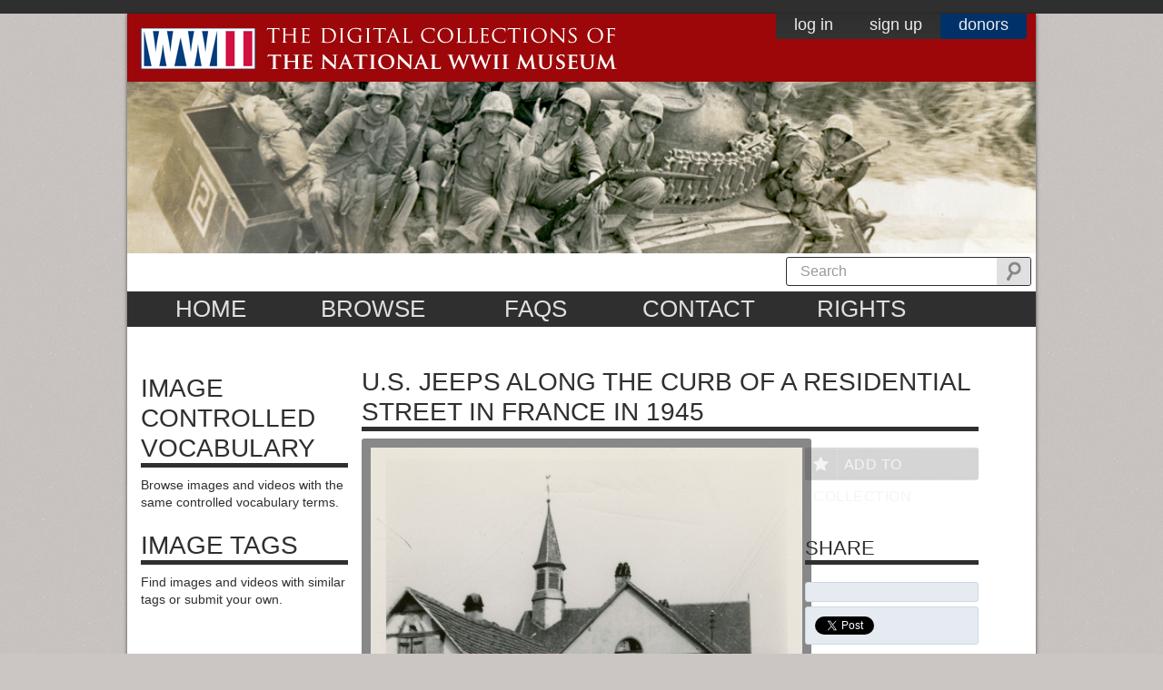

--- FILE ---
content_type: text/html; charset=utf-8
request_url: https://www.ww2online.org/image/us-jeeps-along-curb-residential-street-france-1945
body_size: 18824
content:
<!DOCTYPE html PUBLIC "-//W3C//DTD XHTML 1.0 Transitional//EN" "http://www.w3.org/TR/xhtml1/DTD/xhtml1-transitional.dtd">
<!--[if IE 7]> <html class="no-js lt-ie9 lt-ie8" lang="en"> <![endif]-->
<!--[if IE 8]> <html class="no-js lt-ie9" lang="en"> <![endif]-->
<!--[if IE 9]> <html class="no-js ie9" lang="en"> <![endif]-->
<!--[if gt IE 9]><!--> <html class="no-js" lang="en"> <!--<![endif]-->
<head profile="http://www.w3.org/1999/xhtml/vocab">
  
  <!-- Start cookieyes banner --> 
  <script id="cookieyes" type="text/javascript" src="https://cdn-cookieyes.com/client_data/bb7860d13ab2b703dd730503/script.js"></script>
  <!-- End cookieyes banner -->

  <meta charset="utf-8">
  <meta http-equiv="X-UA-Compatible" content="IE=edge,chrome=1"><script type="text/javascript">(window.NREUM||(NREUM={})).init={ajax:{deny_list:["bam.nr-data.net"]},feature_flags:["soft_nav"]};(window.NREUM||(NREUM={})).loader_config={licenseKey:"877f101074",applicationID:"62829472",browserID:"63509922"};;/*! For license information please see nr-loader-rum-1.308.0.min.js.LICENSE.txt */
(()=>{var e,t,r={163:(e,t,r)=>{"use strict";r.d(t,{j:()=>E});var n=r(384),i=r(1741);var a=r(2555);r(860).K7.genericEvents;const s="experimental.resources",o="register",c=e=>{if(!e||"string"!=typeof e)return!1;try{document.createDocumentFragment().querySelector(e)}catch{return!1}return!0};var d=r(2614),u=r(944),l=r(8122);const f="[data-nr-mask]",g=e=>(0,l.a)(e,(()=>{const e={feature_flags:[],experimental:{allow_registered_children:!1,resources:!1},mask_selector:"*",block_selector:"[data-nr-block]",mask_input_options:{color:!1,date:!1,"datetime-local":!1,email:!1,month:!1,number:!1,range:!1,search:!1,tel:!1,text:!1,time:!1,url:!1,week:!1,textarea:!1,select:!1,password:!0}};return{ajax:{deny_list:void 0,block_internal:!0,enabled:!0,autoStart:!0},api:{get allow_registered_children(){return e.feature_flags.includes(o)||e.experimental.allow_registered_children},set allow_registered_children(t){e.experimental.allow_registered_children=t},duplicate_registered_data:!1},browser_consent_mode:{enabled:!1},distributed_tracing:{enabled:void 0,exclude_newrelic_header:void 0,cors_use_newrelic_header:void 0,cors_use_tracecontext_headers:void 0,allowed_origins:void 0},get feature_flags(){return e.feature_flags},set feature_flags(t){e.feature_flags=t},generic_events:{enabled:!0,autoStart:!0},harvest:{interval:30},jserrors:{enabled:!0,autoStart:!0},logging:{enabled:!0,autoStart:!0},metrics:{enabled:!0,autoStart:!0},obfuscate:void 0,page_action:{enabled:!0},page_view_event:{enabled:!0,autoStart:!0},page_view_timing:{enabled:!0,autoStart:!0},performance:{capture_marks:!1,capture_measures:!1,capture_detail:!0,resources:{get enabled(){return e.feature_flags.includes(s)||e.experimental.resources},set enabled(t){e.experimental.resources=t},asset_types:[],first_party_domains:[],ignore_newrelic:!0}},privacy:{cookies_enabled:!0},proxy:{assets:void 0,beacon:void 0},session:{expiresMs:d.wk,inactiveMs:d.BB},session_replay:{autoStart:!0,enabled:!1,preload:!1,sampling_rate:10,error_sampling_rate:100,collect_fonts:!1,inline_images:!1,fix_stylesheets:!0,mask_all_inputs:!0,get mask_text_selector(){return e.mask_selector},set mask_text_selector(t){c(t)?e.mask_selector="".concat(t,",").concat(f):""===t||null===t?e.mask_selector=f:(0,u.R)(5,t)},get block_class(){return"nr-block"},get ignore_class(){return"nr-ignore"},get mask_text_class(){return"nr-mask"},get block_selector(){return e.block_selector},set block_selector(t){c(t)?e.block_selector+=",".concat(t):""!==t&&(0,u.R)(6,t)},get mask_input_options(){return e.mask_input_options},set mask_input_options(t){t&&"object"==typeof t?e.mask_input_options={...t,password:!0}:(0,u.R)(7,t)}},session_trace:{enabled:!0,autoStart:!0},soft_navigations:{enabled:!0,autoStart:!0},spa:{enabled:!0,autoStart:!0},ssl:void 0,user_actions:{enabled:!0,elementAttributes:["id","className","tagName","type"]}}})());var p=r(6154),m=r(9324);let h=0;const v={buildEnv:m.F3,distMethod:m.Xs,version:m.xv,originTime:p.WN},b={consented:!1},y={appMetadata:{},get consented(){return this.session?.state?.consent||b.consented},set consented(e){b.consented=e},customTransaction:void 0,denyList:void 0,disabled:!1,harvester:void 0,isolatedBacklog:!1,isRecording:!1,loaderType:void 0,maxBytes:3e4,obfuscator:void 0,onerror:void 0,ptid:void 0,releaseIds:{},session:void 0,timeKeeper:void 0,registeredEntities:[],jsAttributesMetadata:{bytes:0},get harvestCount(){return++h}},_=e=>{const t=(0,l.a)(e,y),r=Object.keys(v).reduce((e,t)=>(e[t]={value:v[t],writable:!1,configurable:!0,enumerable:!0},e),{});return Object.defineProperties(t,r)};var w=r(5701);const x=e=>{const t=e.startsWith("http");e+="/",r.p=t?e:"https://"+e};var R=r(7836),k=r(3241);const A={accountID:void 0,trustKey:void 0,agentID:void 0,licenseKey:void 0,applicationID:void 0,xpid:void 0},S=e=>(0,l.a)(e,A),T=new Set;function E(e,t={},r,s){let{init:o,info:c,loader_config:d,runtime:u={},exposed:l=!0}=t;if(!c){const e=(0,n.pV)();o=e.init,c=e.info,d=e.loader_config}e.init=g(o||{}),e.loader_config=S(d||{}),c.jsAttributes??={},p.bv&&(c.jsAttributes.isWorker=!0),e.info=(0,a.D)(c);const f=e.init,m=[c.beacon,c.errorBeacon];T.has(e.agentIdentifier)||(f.proxy.assets&&(x(f.proxy.assets),m.push(f.proxy.assets)),f.proxy.beacon&&m.push(f.proxy.beacon),e.beacons=[...m],function(e){const t=(0,n.pV)();Object.getOwnPropertyNames(i.W.prototype).forEach(r=>{const n=i.W.prototype[r];if("function"!=typeof n||"constructor"===n)return;let a=t[r];e[r]&&!1!==e.exposed&&"micro-agent"!==e.runtime?.loaderType&&(t[r]=(...t)=>{const n=e[r](...t);return a?a(...t):n})})}(e),(0,n.US)("activatedFeatures",w.B)),u.denyList=[...f.ajax.deny_list||[],...f.ajax.block_internal?m:[]],u.ptid=e.agentIdentifier,u.loaderType=r,e.runtime=_(u),T.has(e.agentIdentifier)||(e.ee=R.ee.get(e.agentIdentifier),e.exposed=l,(0,k.W)({agentIdentifier:e.agentIdentifier,drained:!!w.B?.[e.agentIdentifier],type:"lifecycle",name:"initialize",feature:void 0,data:e.config})),T.add(e.agentIdentifier)}},384:(e,t,r)=>{"use strict";r.d(t,{NT:()=>s,US:()=>u,Zm:()=>o,bQ:()=>d,dV:()=>c,pV:()=>l});var n=r(6154),i=r(1863),a=r(1910);const s={beacon:"bam.nr-data.net",errorBeacon:"bam.nr-data.net"};function o(){return n.gm.NREUM||(n.gm.NREUM={}),void 0===n.gm.newrelic&&(n.gm.newrelic=n.gm.NREUM),n.gm.NREUM}function c(){let e=o();return e.o||(e.o={ST:n.gm.setTimeout,SI:n.gm.setImmediate||n.gm.setInterval,CT:n.gm.clearTimeout,XHR:n.gm.XMLHttpRequest,REQ:n.gm.Request,EV:n.gm.Event,PR:n.gm.Promise,MO:n.gm.MutationObserver,FETCH:n.gm.fetch,WS:n.gm.WebSocket},(0,a.i)(...Object.values(e.o))),e}function d(e,t){let r=o();r.initializedAgents??={},t.initializedAt={ms:(0,i.t)(),date:new Date},r.initializedAgents[e]=t}function u(e,t){o()[e]=t}function l(){return function(){let e=o();const t=e.info||{};e.info={beacon:s.beacon,errorBeacon:s.errorBeacon,...t}}(),function(){let e=o();const t=e.init||{};e.init={...t}}(),c(),function(){let e=o();const t=e.loader_config||{};e.loader_config={...t}}(),o()}},782:(e,t,r)=>{"use strict";r.d(t,{T:()=>n});const n=r(860).K7.pageViewTiming},860:(e,t,r)=>{"use strict";r.d(t,{$J:()=>u,K7:()=>c,P3:()=>d,XX:()=>i,Yy:()=>o,df:()=>a,qY:()=>n,v4:()=>s});const n="events",i="jserrors",a="browser/blobs",s="rum",o="browser/logs",c={ajax:"ajax",genericEvents:"generic_events",jserrors:i,logging:"logging",metrics:"metrics",pageAction:"page_action",pageViewEvent:"page_view_event",pageViewTiming:"page_view_timing",sessionReplay:"session_replay",sessionTrace:"session_trace",softNav:"soft_navigations",spa:"spa"},d={[c.pageViewEvent]:1,[c.pageViewTiming]:2,[c.metrics]:3,[c.jserrors]:4,[c.spa]:5,[c.ajax]:6,[c.sessionTrace]:7,[c.softNav]:8,[c.sessionReplay]:9,[c.logging]:10,[c.genericEvents]:11},u={[c.pageViewEvent]:s,[c.pageViewTiming]:n,[c.ajax]:n,[c.spa]:n,[c.softNav]:n,[c.metrics]:i,[c.jserrors]:i,[c.sessionTrace]:a,[c.sessionReplay]:a,[c.logging]:o,[c.genericEvents]:"ins"}},944:(e,t,r)=>{"use strict";r.d(t,{R:()=>i});var n=r(3241);function i(e,t){"function"==typeof console.debug&&(console.debug("New Relic Warning: https://github.com/newrelic/newrelic-browser-agent/blob/main/docs/warning-codes.md#".concat(e),t),(0,n.W)({agentIdentifier:null,drained:null,type:"data",name:"warn",feature:"warn",data:{code:e,secondary:t}}))}},1687:(e,t,r)=>{"use strict";r.d(t,{Ak:()=>d,Ze:()=>f,x3:()=>u});var n=r(3241),i=r(7836),a=r(3606),s=r(860),o=r(2646);const c={};function d(e,t){const r={staged:!1,priority:s.P3[t]||0};l(e),c[e].get(t)||c[e].set(t,r)}function u(e,t){e&&c[e]&&(c[e].get(t)&&c[e].delete(t),p(e,t,!1),c[e].size&&g(e))}function l(e){if(!e)throw new Error("agentIdentifier required");c[e]||(c[e]=new Map)}function f(e="",t="feature",r=!1){if(l(e),!e||!c[e].get(t)||r)return p(e,t);c[e].get(t).staged=!0,g(e)}function g(e){const t=Array.from(c[e]);t.every(([e,t])=>t.staged)&&(t.sort((e,t)=>e[1].priority-t[1].priority),t.forEach(([t])=>{c[e].delete(t),p(e,t)}))}function p(e,t,r=!0){const s=e?i.ee.get(e):i.ee,c=a.i.handlers;if(!s.aborted&&s.backlog&&c){if((0,n.W)({agentIdentifier:e,type:"lifecycle",name:"drain",feature:t}),r){const e=s.backlog[t],r=c[t];if(r){for(let t=0;e&&t<e.length;++t)m(e[t],r);Object.entries(r).forEach(([e,t])=>{Object.values(t||{}).forEach(t=>{t[0]?.on&&t[0]?.context()instanceof o.y&&t[0].on(e,t[1])})})}}s.isolatedBacklog||delete c[t],s.backlog[t]=null,s.emit("drain-"+t,[])}}function m(e,t){var r=e[1];Object.values(t[r]||{}).forEach(t=>{var r=e[0];if(t[0]===r){var n=t[1],i=e[3],a=e[2];n.apply(i,a)}})}},1738:(e,t,r)=>{"use strict";r.d(t,{U:()=>g,Y:()=>f});var n=r(3241),i=r(9908),a=r(1863),s=r(944),o=r(5701),c=r(3969),d=r(8362),u=r(860),l=r(4261);function f(e,t,r,a){const f=a||r;!f||f[e]&&f[e]!==d.d.prototype[e]||(f[e]=function(){(0,i.p)(c.xV,["API/"+e+"/called"],void 0,u.K7.metrics,r.ee),(0,n.W)({agentIdentifier:r.agentIdentifier,drained:!!o.B?.[r.agentIdentifier],type:"data",name:"api",feature:l.Pl+e,data:{}});try{return t.apply(this,arguments)}catch(e){(0,s.R)(23,e)}})}function g(e,t,r,n,s){const o=e.info;null===r?delete o.jsAttributes[t]:o.jsAttributes[t]=r,(s||null===r)&&(0,i.p)(l.Pl+n,[(0,a.t)(),t,r],void 0,"session",e.ee)}},1741:(e,t,r)=>{"use strict";r.d(t,{W:()=>a});var n=r(944),i=r(4261);class a{#e(e,...t){if(this[e]!==a.prototype[e])return this[e](...t);(0,n.R)(35,e)}addPageAction(e,t){return this.#e(i.hG,e,t)}register(e){return this.#e(i.eY,e)}recordCustomEvent(e,t){return this.#e(i.fF,e,t)}setPageViewName(e,t){return this.#e(i.Fw,e,t)}setCustomAttribute(e,t,r){return this.#e(i.cD,e,t,r)}noticeError(e,t){return this.#e(i.o5,e,t)}setUserId(e,t=!1){return this.#e(i.Dl,e,t)}setApplicationVersion(e){return this.#e(i.nb,e)}setErrorHandler(e){return this.#e(i.bt,e)}addRelease(e,t){return this.#e(i.k6,e,t)}log(e,t){return this.#e(i.$9,e,t)}start(){return this.#e(i.d3)}finished(e){return this.#e(i.BL,e)}recordReplay(){return this.#e(i.CH)}pauseReplay(){return this.#e(i.Tb)}addToTrace(e){return this.#e(i.U2,e)}setCurrentRouteName(e){return this.#e(i.PA,e)}interaction(e){return this.#e(i.dT,e)}wrapLogger(e,t,r){return this.#e(i.Wb,e,t,r)}measure(e,t){return this.#e(i.V1,e,t)}consent(e){return this.#e(i.Pv,e)}}},1863:(e,t,r)=>{"use strict";function n(){return Math.floor(performance.now())}r.d(t,{t:()=>n})},1910:(e,t,r)=>{"use strict";r.d(t,{i:()=>a});var n=r(944);const i=new Map;function a(...e){return e.every(e=>{if(i.has(e))return i.get(e);const t="function"==typeof e?e.toString():"",r=t.includes("[native code]"),a=t.includes("nrWrapper");return r||a||(0,n.R)(64,e?.name||t),i.set(e,r),r})}},2555:(e,t,r)=>{"use strict";r.d(t,{D:()=>o,f:()=>s});var n=r(384),i=r(8122);const a={beacon:n.NT.beacon,errorBeacon:n.NT.errorBeacon,licenseKey:void 0,applicationID:void 0,sa:void 0,queueTime:void 0,applicationTime:void 0,ttGuid:void 0,user:void 0,account:void 0,product:void 0,extra:void 0,jsAttributes:{},userAttributes:void 0,atts:void 0,transactionName:void 0,tNamePlain:void 0};function s(e){try{return!!e.licenseKey&&!!e.errorBeacon&&!!e.applicationID}catch(e){return!1}}const o=e=>(0,i.a)(e,a)},2614:(e,t,r)=>{"use strict";r.d(t,{BB:()=>s,H3:()=>n,g:()=>d,iL:()=>c,tS:()=>o,uh:()=>i,wk:()=>a});const n="NRBA",i="SESSION",a=144e5,s=18e5,o={STARTED:"session-started",PAUSE:"session-pause",RESET:"session-reset",RESUME:"session-resume",UPDATE:"session-update"},c={SAME_TAB:"same-tab",CROSS_TAB:"cross-tab"},d={OFF:0,FULL:1,ERROR:2}},2646:(e,t,r)=>{"use strict";r.d(t,{y:()=>n});class n{constructor(e){this.contextId=e}}},2843:(e,t,r)=>{"use strict";r.d(t,{G:()=>a,u:()=>i});var n=r(3878);function i(e,t=!1,r,i){(0,n.DD)("visibilitychange",function(){if(t)return void("hidden"===document.visibilityState&&e());e(document.visibilityState)},r,i)}function a(e,t,r){(0,n.sp)("pagehide",e,t,r)}},3241:(e,t,r)=>{"use strict";r.d(t,{W:()=>a});var n=r(6154);const i="newrelic";function a(e={}){try{n.gm.dispatchEvent(new CustomEvent(i,{detail:e}))}catch(e){}}},3606:(e,t,r)=>{"use strict";r.d(t,{i:()=>a});var n=r(9908);a.on=s;var i=a.handlers={};function a(e,t,r,a){s(a||n.d,i,e,t,r)}function s(e,t,r,i,a){a||(a="feature"),e||(e=n.d);var s=t[a]=t[a]||{};(s[r]=s[r]||[]).push([e,i])}},3878:(e,t,r)=>{"use strict";function n(e,t){return{capture:e,passive:!1,signal:t}}function i(e,t,r=!1,i){window.addEventListener(e,t,n(r,i))}function a(e,t,r=!1,i){document.addEventListener(e,t,n(r,i))}r.d(t,{DD:()=>a,jT:()=>n,sp:()=>i})},3969:(e,t,r)=>{"use strict";r.d(t,{TZ:()=>n,XG:()=>o,rs:()=>i,xV:()=>s,z_:()=>a});const n=r(860).K7.metrics,i="sm",a="cm",s="storeSupportabilityMetrics",o="storeEventMetrics"},4234:(e,t,r)=>{"use strict";r.d(t,{W:()=>a});var n=r(7836),i=r(1687);class a{constructor(e,t){this.agentIdentifier=e,this.ee=n.ee.get(e),this.featureName=t,this.blocked=!1}deregisterDrain(){(0,i.x3)(this.agentIdentifier,this.featureName)}}},4261:(e,t,r)=>{"use strict";r.d(t,{$9:()=>d,BL:()=>o,CH:()=>g,Dl:()=>_,Fw:()=>y,PA:()=>h,Pl:()=>n,Pv:()=>k,Tb:()=>l,U2:()=>a,V1:()=>R,Wb:()=>x,bt:()=>b,cD:()=>v,d3:()=>w,dT:()=>c,eY:()=>p,fF:()=>f,hG:()=>i,k6:()=>s,nb:()=>m,o5:()=>u});const n="api-",i="addPageAction",a="addToTrace",s="addRelease",o="finished",c="interaction",d="log",u="noticeError",l="pauseReplay",f="recordCustomEvent",g="recordReplay",p="register",m="setApplicationVersion",h="setCurrentRouteName",v="setCustomAttribute",b="setErrorHandler",y="setPageViewName",_="setUserId",w="start",x="wrapLogger",R="measure",k="consent"},5289:(e,t,r)=>{"use strict";r.d(t,{GG:()=>s,Qr:()=>c,sB:()=>o});var n=r(3878),i=r(6389);function a(){return"undefined"==typeof document||"complete"===document.readyState}function s(e,t){if(a())return e();const r=(0,i.J)(e),s=setInterval(()=>{a()&&(clearInterval(s),r())},500);(0,n.sp)("load",r,t)}function o(e){if(a())return e();(0,n.DD)("DOMContentLoaded",e)}function c(e){if(a())return e();(0,n.sp)("popstate",e)}},5607:(e,t,r)=>{"use strict";r.d(t,{W:()=>n});const n=(0,r(9566).bz)()},5701:(e,t,r)=>{"use strict";r.d(t,{B:()=>a,t:()=>s});var n=r(3241);const i=new Set,a={};function s(e,t){const r=t.agentIdentifier;a[r]??={},e&&"object"==typeof e&&(i.has(r)||(t.ee.emit("rumresp",[e]),a[r]=e,i.add(r),(0,n.W)({agentIdentifier:r,loaded:!0,drained:!0,type:"lifecycle",name:"load",feature:void 0,data:e})))}},6154:(e,t,r)=>{"use strict";r.d(t,{OF:()=>c,RI:()=>i,WN:()=>u,bv:()=>a,eN:()=>l,gm:()=>s,mw:()=>o,sb:()=>d});var n=r(1863);const i="undefined"!=typeof window&&!!window.document,a="undefined"!=typeof WorkerGlobalScope&&("undefined"!=typeof self&&self instanceof WorkerGlobalScope&&self.navigator instanceof WorkerNavigator||"undefined"!=typeof globalThis&&globalThis instanceof WorkerGlobalScope&&globalThis.navigator instanceof WorkerNavigator),s=i?window:"undefined"!=typeof WorkerGlobalScope&&("undefined"!=typeof self&&self instanceof WorkerGlobalScope&&self||"undefined"!=typeof globalThis&&globalThis instanceof WorkerGlobalScope&&globalThis),o=Boolean("hidden"===s?.document?.visibilityState),c=/iPad|iPhone|iPod/.test(s.navigator?.userAgent),d=c&&"undefined"==typeof SharedWorker,u=((()=>{const e=s.navigator?.userAgent?.match(/Firefox[/\s](\d+\.\d+)/);Array.isArray(e)&&e.length>=2&&e[1]})(),Date.now()-(0,n.t)()),l=()=>"undefined"!=typeof PerformanceNavigationTiming&&s?.performance?.getEntriesByType("navigation")?.[0]?.responseStart},6389:(e,t,r)=>{"use strict";function n(e,t=500,r={}){const n=r?.leading||!1;let i;return(...r)=>{n&&void 0===i&&(e.apply(this,r),i=setTimeout(()=>{i=clearTimeout(i)},t)),n||(clearTimeout(i),i=setTimeout(()=>{e.apply(this,r)},t))}}function i(e){let t=!1;return(...r)=>{t||(t=!0,e.apply(this,r))}}r.d(t,{J:()=>i,s:()=>n})},6630:(e,t,r)=>{"use strict";r.d(t,{T:()=>n});const n=r(860).K7.pageViewEvent},7699:(e,t,r)=>{"use strict";r.d(t,{It:()=>a,KC:()=>o,No:()=>i,qh:()=>s});var n=r(860);const i=16e3,a=1e6,s="SESSION_ERROR",o={[n.K7.logging]:!0,[n.K7.genericEvents]:!1,[n.K7.jserrors]:!1,[n.K7.ajax]:!1}},7836:(e,t,r)=>{"use strict";r.d(t,{P:()=>o,ee:()=>c});var n=r(384),i=r(8990),a=r(2646),s=r(5607);const o="nr@context:".concat(s.W),c=function e(t,r){var n={},s={},u={},l=!1;try{l=16===r.length&&d.initializedAgents?.[r]?.runtime.isolatedBacklog}catch(e){}var f={on:p,addEventListener:p,removeEventListener:function(e,t){var r=n[e];if(!r)return;for(var i=0;i<r.length;i++)r[i]===t&&r.splice(i,1)},emit:function(e,r,n,i,a){!1!==a&&(a=!0);if(c.aborted&&!i)return;t&&a&&t.emit(e,r,n);var o=g(n);m(e).forEach(e=>{e.apply(o,r)});var d=v()[s[e]];d&&d.push([f,e,r,o]);return o},get:h,listeners:m,context:g,buffer:function(e,t){const r=v();if(t=t||"feature",f.aborted)return;Object.entries(e||{}).forEach(([e,n])=>{s[n]=t,t in r||(r[t]=[])})},abort:function(){f._aborted=!0,Object.keys(f.backlog).forEach(e=>{delete f.backlog[e]})},isBuffering:function(e){return!!v()[s[e]]},debugId:r,backlog:l?{}:t&&"object"==typeof t.backlog?t.backlog:{},isolatedBacklog:l};return Object.defineProperty(f,"aborted",{get:()=>{let e=f._aborted||!1;return e||(t&&(e=t.aborted),e)}}),f;function g(e){return e&&e instanceof a.y?e:e?(0,i.I)(e,o,()=>new a.y(o)):new a.y(o)}function p(e,t){n[e]=m(e).concat(t)}function m(e){return n[e]||[]}function h(t){return u[t]=u[t]||e(f,t)}function v(){return f.backlog}}(void 0,"globalEE"),d=(0,n.Zm)();d.ee||(d.ee=c)},8122:(e,t,r)=>{"use strict";r.d(t,{a:()=>i});var n=r(944);function i(e,t){try{if(!e||"object"!=typeof e)return(0,n.R)(3);if(!t||"object"!=typeof t)return(0,n.R)(4);const r=Object.create(Object.getPrototypeOf(t),Object.getOwnPropertyDescriptors(t)),a=0===Object.keys(r).length?e:r;for(let s in a)if(void 0!==e[s])try{if(null===e[s]){r[s]=null;continue}Array.isArray(e[s])&&Array.isArray(t[s])?r[s]=Array.from(new Set([...e[s],...t[s]])):"object"==typeof e[s]&&"object"==typeof t[s]?r[s]=i(e[s],t[s]):r[s]=e[s]}catch(e){r[s]||(0,n.R)(1,e)}return r}catch(e){(0,n.R)(2,e)}}},8362:(e,t,r)=>{"use strict";r.d(t,{d:()=>a});var n=r(9566),i=r(1741);class a extends i.W{agentIdentifier=(0,n.LA)(16)}},8374:(e,t,r)=>{r.nc=(()=>{try{return document?.currentScript?.nonce}catch(e){}return""})()},8990:(e,t,r)=>{"use strict";r.d(t,{I:()=>i});var n=Object.prototype.hasOwnProperty;function i(e,t,r){if(n.call(e,t))return e[t];var i=r();if(Object.defineProperty&&Object.keys)try{return Object.defineProperty(e,t,{value:i,writable:!0,enumerable:!1}),i}catch(e){}return e[t]=i,i}},9324:(e,t,r)=>{"use strict";r.d(t,{F3:()=>i,Xs:()=>a,xv:()=>n});const n="1.308.0",i="PROD",a="CDN"},9566:(e,t,r)=>{"use strict";r.d(t,{LA:()=>o,bz:()=>s});var n=r(6154);const i="xxxxxxxx-xxxx-4xxx-yxxx-xxxxxxxxxxxx";function a(e,t){return e?15&e[t]:16*Math.random()|0}function s(){const e=n.gm?.crypto||n.gm?.msCrypto;let t,r=0;return e&&e.getRandomValues&&(t=e.getRandomValues(new Uint8Array(30))),i.split("").map(e=>"x"===e?a(t,r++).toString(16):"y"===e?(3&a()|8).toString(16):e).join("")}function o(e){const t=n.gm?.crypto||n.gm?.msCrypto;let r,i=0;t&&t.getRandomValues&&(r=t.getRandomValues(new Uint8Array(e)));const s=[];for(var o=0;o<e;o++)s.push(a(r,i++).toString(16));return s.join("")}},9908:(e,t,r)=>{"use strict";r.d(t,{d:()=>n,p:()=>i});var n=r(7836).ee.get("handle");function i(e,t,r,i,a){a?(a.buffer([e],i),a.emit(e,t,r)):(n.buffer([e],i),n.emit(e,t,r))}}},n={};function i(e){var t=n[e];if(void 0!==t)return t.exports;var a=n[e]={exports:{}};return r[e](a,a.exports,i),a.exports}i.m=r,i.d=(e,t)=>{for(var r in t)i.o(t,r)&&!i.o(e,r)&&Object.defineProperty(e,r,{enumerable:!0,get:t[r]})},i.f={},i.e=e=>Promise.all(Object.keys(i.f).reduce((t,r)=>(i.f[r](e,t),t),[])),i.u=e=>"nr-rum-1.308.0.min.js",i.o=(e,t)=>Object.prototype.hasOwnProperty.call(e,t),e={},t="NRBA-1.308.0.PROD:",i.l=(r,n,a,s)=>{if(e[r])e[r].push(n);else{var o,c;if(void 0!==a)for(var d=document.getElementsByTagName("script"),u=0;u<d.length;u++){var l=d[u];if(l.getAttribute("src")==r||l.getAttribute("data-webpack")==t+a){o=l;break}}if(!o){c=!0;var f={296:"sha512-+MIMDsOcckGXa1EdWHqFNv7P+JUkd5kQwCBr3KE6uCvnsBNUrdSt4a/3/L4j4TxtnaMNjHpza2/erNQbpacJQA=="};(o=document.createElement("script")).charset="utf-8",i.nc&&o.setAttribute("nonce",i.nc),o.setAttribute("data-webpack",t+a),o.src=r,0!==o.src.indexOf(window.location.origin+"/")&&(o.crossOrigin="anonymous"),f[s]&&(o.integrity=f[s])}e[r]=[n];var g=(t,n)=>{o.onerror=o.onload=null,clearTimeout(p);var i=e[r];if(delete e[r],o.parentNode&&o.parentNode.removeChild(o),i&&i.forEach(e=>e(n)),t)return t(n)},p=setTimeout(g.bind(null,void 0,{type:"timeout",target:o}),12e4);o.onerror=g.bind(null,o.onerror),o.onload=g.bind(null,o.onload),c&&document.head.appendChild(o)}},i.r=e=>{"undefined"!=typeof Symbol&&Symbol.toStringTag&&Object.defineProperty(e,Symbol.toStringTag,{value:"Module"}),Object.defineProperty(e,"__esModule",{value:!0})},i.p="https://js-agent.newrelic.com/",(()=>{var e={374:0,840:0};i.f.j=(t,r)=>{var n=i.o(e,t)?e[t]:void 0;if(0!==n)if(n)r.push(n[2]);else{var a=new Promise((r,i)=>n=e[t]=[r,i]);r.push(n[2]=a);var s=i.p+i.u(t),o=new Error;i.l(s,r=>{if(i.o(e,t)&&(0!==(n=e[t])&&(e[t]=void 0),n)){var a=r&&("load"===r.type?"missing":r.type),s=r&&r.target&&r.target.src;o.message="Loading chunk "+t+" failed: ("+a+": "+s+")",o.name="ChunkLoadError",o.type=a,o.request=s,n[1](o)}},"chunk-"+t,t)}};var t=(t,r)=>{var n,a,[s,o,c]=r,d=0;if(s.some(t=>0!==e[t])){for(n in o)i.o(o,n)&&(i.m[n]=o[n]);if(c)c(i)}for(t&&t(r);d<s.length;d++)a=s[d],i.o(e,a)&&e[a]&&e[a][0](),e[a]=0},r=self["webpackChunk:NRBA-1.308.0.PROD"]=self["webpackChunk:NRBA-1.308.0.PROD"]||[];r.forEach(t.bind(null,0)),r.push=t.bind(null,r.push.bind(r))})(),(()=>{"use strict";i(8374);var e=i(8362),t=i(860);const r=Object.values(t.K7);var n=i(163);var a=i(9908),s=i(1863),o=i(4261),c=i(1738);var d=i(1687),u=i(4234),l=i(5289),f=i(6154),g=i(944),p=i(384);const m=e=>f.RI&&!0===e?.privacy.cookies_enabled;function h(e){return!!(0,p.dV)().o.MO&&m(e)&&!0===e?.session_trace.enabled}var v=i(6389),b=i(7699);class y extends u.W{constructor(e,t){super(e.agentIdentifier,t),this.agentRef=e,this.abortHandler=void 0,this.featAggregate=void 0,this.loadedSuccessfully=void 0,this.onAggregateImported=new Promise(e=>{this.loadedSuccessfully=e}),this.deferred=Promise.resolve(),!1===e.init[this.featureName].autoStart?this.deferred=new Promise((t,r)=>{this.ee.on("manual-start-all",(0,v.J)(()=>{(0,d.Ak)(e.agentIdentifier,this.featureName),t()}))}):(0,d.Ak)(e.agentIdentifier,t)}importAggregator(e,t,r={}){if(this.featAggregate)return;const n=async()=>{let n;await this.deferred;try{if(m(e.init)){const{setupAgentSession:t}=await i.e(296).then(i.bind(i,3305));n=t(e)}}catch(e){(0,g.R)(20,e),this.ee.emit("internal-error",[e]),(0,a.p)(b.qh,[e],void 0,this.featureName,this.ee)}try{if(!this.#t(this.featureName,n,e.init))return(0,d.Ze)(this.agentIdentifier,this.featureName),void this.loadedSuccessfully(!1);const{Aggregate:i}=await t();this.featAggregate=new i(e,r),e.runtime.harvester.initializedAggregates.push(this.featAggregate),this.loadedSuccessfully(!0)}catch(e){(0,g.R)(34,e),this.abortHandler?.(),(0,d.Ze)(this.agentIdentifier,this.featureName,!0),this.loadedSuccessfully(!1),this.ee&&this.ee.abort()}};f.RI?(0,l.GG)(()=>n(),!0):n()}#t(e,r,n){if(this.blocked)return!1;switch(e){case t.K7.sessionReplay:return h(n)&&!!r;case t.K7.sessionTrace:return!!r;default:return!0}}}var _=i(6630),w=i(2614),x=i(3241);class R extends y{static featureName=_.T;constructor(e){var t;super(e,_.T),this.setupInspectionEvents(e.agentIdentifier),t=e,(0,c.Y)(o.Fw,function(e,r){"string"==typeof e&&("/"!==e.charAt(0)&&(e="/"+e),t.runtime.customTransaction=(r||"http://custom.transaction")+e,(0,a.p)(o.Pl+o.Fw,[(0,s.t)()],void 0,void 0,t.ee))},t),this.importAggregator(e,()=>i.e(296).then(i.bind(i,3943)))}setupInspectionEvents(e){const t=(t,r)=>{t&&(0,x.W)({agentIdentifier:e,timeStamp:t.timeStamp,loaded:"complete"===t.target.readyState,type:"window",name:r,data:t.target.location+""})};(0,l.sB)(e=>{t(e,"DOMContentLoaded")}),(0,l.GG)(e=>{t(e,"load")}),(0,l.Qr)(e=>{t(e,"navigate")}),this.ee.on(w.tS.UPDATE,(t,r)=>{(0,x.W)({agentIdentifier:e,type:"lifecycle",name:"session",data:r})})}}class k extends e.d{constructor(e){var t;(super(),f.gm)?(this.features={},(0,p.bQ)(this.agentIdentifier,this),this.desiredFeatures=new Set(e.features||[]),this.desiredFeatures.add(R),(0,n.j)(this,e,e.loaderType||"agent"),t=this,(0,c.Y)(o.cD,function(e,r,n=!1){if("string"==typeof e){if(["string","number","boolean"].includes(typeof r)||null===r)return(0,c.U)(t,e,r,o.cD,n);(0,g.R)(40,typeof r)}else(0,g.R)(39,typeof e)},t),function(e){(0,c.Y)(o.Dl,function(t,r=!1){if("string"!=typeof t&&null!==t)return void(0,g.R)(41,typeof t);const n=e.info.jsAttributes["enduser.id"];r&&null!=n&&n!==t?(0,a.p)(o.Pl+"setUserIdAndResetSession",[t],void 0,"session",e.ee):(0,c.U)(e,"enduser.id",t,o.Dl,!0)},e)}(this),function(e){(0,c.Y)(o.nb,function(t){if("string"==typeof t||null===t)return(0,c.U)(e,"application.version",t,o.nb,!1);(0,g.R)(42,typeof t)},e)}(this),function(e){(0,c.Y)(o.d3,function(){e.ee.emit("manual-start-all")},e)}(this),function(e){(0,c.Y)(o.Pv,function(t=!0){if("boolean"==typeof t){if((0,a.p)(o.Pl+o.Pv,[t],void 0,"session",e.ee),e.runtime.consented=t,t){const t=e.features.page_view_event;t.onAggregateImported.then(e=>{const r=t.featAggregate;e&&!r.sentRum&&r.sendRum()})}}else(0,g.R)(65,typeof t)},e)}(this),this.run()):(0,g.R)(21)}get config(){return{info:this.info,init:this.init,loader_config:this.loader_config,runtime:this.runtime}}get api(){return this}run(){try{const e=function(e){const t={};return r.forEach(r=>{t[r]=!!e[r]?.enabled}),t}(this.init),n=[...this.desiredFeatures];n.sort((e,r)=>t.P3[e.featureName]-t.P3[r.featureName]),n.forEach(r=>{if(!e[r.featureName]&&r.featureName!==t.K7.pageViewEvent)return;if(r.featureName===t.K7.spa)return void(0,g.R)(67);const n=function(e){switch(e){case t.K7.ajax:return[t.K7.jserrors];case t.K7.sessionTrace:return[t.K7.ajax,t.K7.pageViewEvent];case t.K7.sessionReplay:return[t.K7.sessionTrace];case t.K7.pageViewTiming:return[t.K7.pageViewEvent];default:return[]}}(r.featureName).filter(e=>!(e in this.features));n.length>0&&(0,g.R)(36,{targetFeature:r.featureName,missingDependencies:n}),this.features[r.featureName]=new r(this)})}catch(e){(0,g.R)(22,e);for(const e in this.features)this.features[e].abortHandler?.();const t=(0,p.Zm)();delete t.initializedAgents[this.agentIdentifier]?.features,delete this.sharedAggregator;return t.ee.get(this.agentIdentifier).abort(),!1}}}var A=i(2843),S=i(782);class T extends y{static featureName=S.T;constructor(e){super(e,S.T),f.RI&&((0,A.u)(()=>(0,a.p)("docHidden",[(0,s.t)()],void 0,S.T,this.ee),!0),(0,A.G)(()=>(0,a.p)("winPagehide",[(0,s.t)()],void 0,S.T,this.ee)),this.importAggregator(e,()=>i.e(296).then(i.bind(i,2117))))}}var E=i(3969);class I extends y{static featureName=E.TZ;constructor(e){super(e,E.TZ),f.RI&&document.addEventListener("securitypolicyviolation",e=>{(0,a.p)(E.xV,["Generic/CSPViolation/Detected"],void 0,this.featureName,this.ee)}),this.importAggregator(e,()=>i.e(296).then(i.bind(i,9623)))}}new k({features:[R,T,I],loaderType:"lite"})})()})();</script>
  <meta http-equiv="Content-Type" content="text/html; charset=utf-8" />
<meta name="Generator" content="Drupal 7 (http://drupal.org)" />
<link rel="canonical" href="/image/us-jeeps-along-curb-residential-street-france-1945" />
<link rel="shortlink" href="/node/86799" />
<link rel="shortcut icon" href="https://www.ww2online.org/misc/favicon.ico" type="image/vnd.microsoft.icon" />
  <title>U.S. jeeps along the curb of a residential street in France in 1945 | The Digital Collections of the National WWII Museum : Oral Histories</title>
  <meta name="description" content="">
  <meta name="viewport" content="width=device-width">
  <link type="text/css" rel="stylesheet" href="https://www.ww2online.org/sites/default/files/css/css_xE-rWrJf-fncB6ztZfd2huxqgxu4WO-qwma6Xer30m4.css" media="all" />
<link type="text/css" rel="stylesheet" href="//fast.fonts.com/cssapi/96dbc475-1988-4307-a8c9-7920fee1df01.css" media="all" />
<link type="text/css" rel="stylesheet" href="https://www.ww2online.org/sites/default/files/css/css_9sxGDGiqoYoSx7kdDQ6i_fK7j8yl_iw4SeDX9fKzAHQ.css" media="all" />
<link type="text/css" rel="stylesheet" href="https://www.ww2online.org/sites/default/files/css/css_aVfliEhWJ0ICZk4K5SN1XfJcRv6ZC79Q6uXY8s2lsPQ.css" media="all" />
<link type="text/css" rel="stylesheet" href="https://www.ww2online.org/sites/default/files/css/css_oRX_dN1QEHLvzLmjf8w2Mog4fzhRYVSShvAOmeN-ul0.css" media="all" />
  <link type="text/css" rel="stylesheet" href="/sites/all/themes/custom/nww2moh/css/inhouse.css" media="all" />

  <!--[if lte IE 7]><script src="sites/all/themes/custom/nww2moh/script/lte-ie7.js"></script><![endif]-->
  <script type="text/javascript" src="//ajax.googleapis.com/ajax/libs/jquery/1.8.3/jquery.min.js"></script>
<script type="text/javascript">
<!--//--><![CDATA[//><!--
window.jQuery || document.write("<script src='/sites/all/modules/contrib/jquery_update/replace/jquery/1.8/jquery.min.js'>\x3C/script>")
//--><!]]>
</script>
<script type="text/javascript" src="https://www.ww2online.org/sites/default/files/js/js_Hfha9RCTNm8mqMDLXriIsKGMaghzs4ZaqJPLj2esi7s.js"></script>
<script type="text/javascript" src="https://www.ww2online.org/sites/default/files/js/js_onbE0n0cQY6KTDQtHO_E27UBymFC-RuqypZZ6Zxez-o.js"></script>
<script type="text/javascript" src="https://www.ww2online.org/sites/default/files/js/js_Eitd76bxjZ9igdxkrCgQ8ScGfvlVvLbEAsMMmGoVhWc.js"></script>
<script type="text/javascript" src="https://www.ww2online.org/sites/default/files/js/js_Uae0rSfy2Q-9SLYfvASOyQCAsgFb51H9hTIA0ITDKsg.js"></script>
<script type="text/javascript" src="https://www.ww2online.org/sites/default/files/js/js_DToYG93_Z_j_XDOG3gSqMMB1-Y7g-dlCQ4Gv8PDmCiM.js"></script>
<script type="text/javascript">
<!--//--><![CDATA[//><!--
jQuery.extend(Drupal.settings, {"basePath":"\/","pathPrefix":"","setHasJsCookie":0,"ajaxPageState":{"theme":"nww2moh","theme_token":"Ymp8c2KH-n3zGCpJTTmFb3qqBdOGuLQQfoCmhTC__78","js":{"sites\/all\/themes\/custom\/nww2moh\/script\/plugins.js":1,"sites\/all\/themes\/custom\/nww2moh\/script\/global_footer.js":1,"\/\/ajax.googleapis.com\/ajax\/libs\/jquery\/1.8.3\/jquery.min.js":1,"0":1,"misc\/jquery-extend-3.4.0.js":1,"misc\/jquery-html-prefilter-3.5.0-backport.js":1,"misc\/jquery.once.js":1,"misc\/drupal.js":1,"misc\/form-single-submit.js":1,"sites\/all\/modules\/contrib\/visualization\/js\/visualization.js":1,"sites\/all\/modules\/custom\/wwii_alters\/js\/wwii_alters.js":1,"sites\/all\/modules\/contrib\/custom_search\/js\/custom_search.js":1,"sites\/all\/modules\/contrib\/field_group\/field_group.js":1,"sites\/all\/themes\/custom\/nww2moh\/script\/flowplayer\/flowplayer-3.2.12.min.js":1,"sites\/all\/themes\/custom\/nww2moh\/script\/flowplayer\/flowplayer-controller-config.js":1,"sites\/all\/themes\/custom\/nww2moh\/script\/flowplayer\/flowplayer.ipad-3.2.12.min.js":1,"sites\/all\/themes\/custom\/nww2moh\/script\/jquery.fitvids.js":1,"sites\/all\/themes\/custom\/nww2moh\/script\/libs\/jquery.ui.touch-punch.min.js":1,"sites\/all\/themes\/custom\/nww2moh\/script\/libs\/jquery.cookie.min.js":1,"sites\/all\/themes\/custom\/nww2moh\/script\/libs\/breakpoints.js":1,"sites\/all\/themes\/custom\/nww2moh\/script\/libs\/jquery.equalheights.js":1,"sites\/all\/themes\/custom\/nww2moh\/script\/global.js":1},"css":{"modules\/system\/system.base.css":1,"modules\/system\/system.menus.css":1,"modules\/system\/system.messages.css":1,"modules\/system\/system.theme.css":1,"\/\/fast.fonts.com\/cssapi\/96dbc475-1988-4307-a8c9-7920fee1df01.css":1,"modules\/comment\/comment.css":1,"sites\/all\/modules\/contrib\/date\/date_api\/date.css":1,"modules\/field\/theme\/field.css":1,"modules\/node\/node.css":1,"modules\/search\/search.css":1,"modules\/user\/user.css":1,"sites\/all\/modules\/contrib\/views\/css\/views.css":1,"sites\/all\/themes\/custom\/nww2moh\/css\/styles-inhouse.css":1,"sites\/all\/modules\/contrib\/ctools\/css\/ctools.css":1,"sites\/all\/modules\/contrib\/panels\/css\/panels.css":1,"sites\/all\/modules\/custom\/wwii_netx\/css\/wwii_netx.css":1,"sites\/all\/themes\/custom\/nww2moh\/css\/styles.css":1}},"custom_search":{"form_target":"_self","solr":0},"better_exposed_filters":{"views":{"side_navigation":{"displays":{"block_3":{"filters":[]}}}}},"oral_history":{"rackspace_video_domain":"https:\/\/edd409d0f5d7e8f7d68d-0266bc3bb98eda16d6be1f14171e0c7b.ssl.cf1.rackcdn.com\/","rackspace_ios_video_domain":"https:\/\/3f0a2bd4307a853be49a-0266bc3bb98eda16d6be1f14171e0c7b.iosr.cf1.rackcdn.com\/"},"urlIsAjaxTrusted":{"\/image\/us-jeeps-along-curb-residential-street-france-1945":true},"field_group":{"div":"full"}});
//--><!]]>
</script>

  <!-- MODERNIZR -->
  <script src="/sites/all/themes/custom/nww2moh/script/libs/modernizr-2.5.3.min.js"></script>
  <script src="/sites/all/themes/custom/nww2moh/script/libs/respond.min.js"></script>

  <!-- SELECTIVIZR + EXTENDED SELECTORS -->
  <!--[if (gte IE 6)&(lte IE 9)]>
  <script type="text/javascript" src="/sites/all/themes/custom/nww2moh/script/selectivizr-min.js"></script>
  <script src="/sites/all/themes/custom/nww2moh/script/jquery-extended-selectors.js"></script>
  <![endif]-->
  <!-- SEARCH SLIDER - needs to be below modernizr/selectivizr -->
  <script src="/sites/all/themes/custom/nww2moh/script/slide.js" type="text/javascript"></script>
  <!-- Google tag (gtag.js) -->
  <script async src="https://www.googletagmanager.com/gtag/js?id=G-EZNNWRQ67R"></script>
  <script>
    window.dataLayer = window.dataLayer || [];
    function gtag(){dataLayer.push(arguments);}
    gtag('js', new Date());

    gtag('config', 'G-EZNNWRQ67R');
  </script>
</head>
<body class="html not-front not-logged-in no-sidebars page-node page-node- page-node-86799 node-type-image" >
    <!-- Content Container -->
<div id="container">
    <!-- User Navigation -->
    <div class="region region-user-navigation">
    <div id="block-system-user-menu" class="block block-system block-menu">

    
  <div class="content">
    <nav id="top"><a href="/user/login">Log In</a><a href="/user/register">Sign Up</a><a href="/content/donor-support">Donors</a></nav>  </div>
</div>
  </div>
  
  <!-- Main Logo -->
  <header>
	    <!-- Logo -->
    <a href="/" title="Home" rel="home" id="logo">
	  <img src="https://www.ww2online.org/sites/default/files/wwii-logo.png" alt="Home" class="logo" />
	</a>
	 

    <a href="/"><img title="Oral History" src="/sites/all/themes/custom/nww2moh/image/layout/banner.jpg" /></a>

		<!-- Site Slogan -->
    <h1>Oral History</h1>
      </header>

  <!-- Header -->
  <div id="header">
          <div class="sitewide-search-form">
        <form action="/image/us-jeeps-along-curb-residential-street-france-1945" method="post" id="wwii-search-keyword-form-sitewide" accept-charset="UTF-8"><div><input type="submit" id="edit-submit" name="op" value="Search" class="form-submit" /><div class="form-item form-type-textfield form-item-keyword">
 <input placeholder="Search" type="text" id="edit-keyword" name="keyword" value="" size="60" maxlength="128" class="form-text" />
</div>
<input type="hidden" name="form_build_id" value="form-zIZZTD1yg3QX_CsOmuGZV_FoirLoN2JCZg49ShMYs5M" />
<input type="hidden" name="form_id" value="wwii_search_keyword_form_sitewide" />
</div></form>      </div>
    
      <div class="region region-header">
    <div id="block-block-11" class="block block-block">

    
  <div class="content">
    <p><span style="color: rgb(20, 23, 28); font-family: Poppins, Arial, Helvetica, sans-serif; font-size: 17px;">ㅤ</span></p>
  </div>
</div>
<div id="block-system-main-menu" class="block block-system block-menu">

    
  <div class="content">
    <nav><div id="toppanel"><ul id="nav"><li class="home first leaf"><a href="/" class="home">Home</a><span></span></li><li class="browse leaf"><a href="/browse" class="browse">Browse</a><span></span></li><li class="faqs leaf"><a href="/content/faqs" class="faqs">FAQS</a><span></span></li><li class="contact leaf"><a href="/contact" class="contact">Contact</a><span></span></li><li class="rights last leaf"><a href="/rights-reproduction" class="rights">Rights</a><span></span></li></ul></div></nav>  </div>
</div>
  </div>
  </div>

  
  <!-- Main Content -->
  <div id="content" role="main" class="with-side-nav">
        <!-- Sidebar -->
    <nav class="side-nav">
        <div class="region region-sidebar">
    <div id="block-views-side-navigation-block-3" class="block block-views">

    
  <div class="content">
    <div class="view view-side-navigation view-id-side_navigation view-display-id-block_3 view-dom-id-53c8e8d990eb878b9e3c65673c1004de">
        
  
  
      <div class="view-content">
      <div class="item-list">    <ul>          <li class="">  
          <h1>Image Controlled Vocabulary</h1>    
          <p>Browse images and videos with the same controlled vocabulary terms.</p>    
  <span class="browse">        <div class="vocab-terms"></div>  </span>  
          <h1>IMAGE TAGS</h1>    
          <p>Find images and videos with similar tags or submit your own.</p>    
  <span class="browse">        <div class="tags"></div>  </span></li>
      </ul></div>    </div>
  
  
  
  
  
  
</div>  </div>
</div>
  </div>
    </nav>
    
        <!-- Page Title -->
	    <h1>U.S. jeeps along the curb of a residential street in France in 1945</h1>
        
	
    
	<!-- Content -->
      <div class="region region-content">
    <div id="block-system-main" class="block block-system">

    
  <div class="content">
    <script type="text/javascript">
  video_files = new Array();
</script>

<div id="fb-root"></div>
<script>(function(d, s, id) {
  var js, fjs = d.getElementsByTagName(s)[0];
  if (d.getElementById(id)) return;
  js = d.createElement(s); js.id = id;
  js.src = "//connect.facebook.net/en_US/all.js#xfbml=1&appId=404808249627065";
  fjs.parentNode.insertBefore(js, fjs);
}(document, 'script', 'facebook-jssdk'));</script>


<div id="node-86799" class="node node-image clearfix" about="/image/us-jeeps-along-curb-residential-street-france-1945" typeof="sioc:Item foaf:Document">
      <span property="dc:title" content="U.S. jeeps along the curb of a residential street in France in 1945" class="rdf-meta element-hidden"></span><span property="sioc:num_replies" content="0" datatype="xsd:integer" class="rdf-meta element-hidden"></span>  
  <div class="view">
	
    
  <div class="image">
    <img width="495" src="https://49fe30bb3aa7406c16dc-5c968119d095dc32d807923c59347cc2.ssl.cf1.rackcdn.com/2009.364.080_1.jpg" />
  </div><div class="field field-name-field-credit-line field-type-text field-label-hidden"><div class="field-items"><div class="field-item even">Gift of Barbara J. Showers Clay, from the Collection of The National WWII Museum</div></div></div><div class="field field-name-body field-type-text-with-summary field-label-inline clearfix"><div class="field-label">Description:&nbsp;</div><div class="field-items"><div class="field-item even" property="content:encoded"><p>U.S. jeeps along the curb of a residential street in France in 1945. &quot;France.&quot;</p>
</div></div></div><div id="node-image-full-group-image-info" class="collapsible  group-image-info field-group-div speed-fast effect-none">
      <h3><span class="field-group-format-toggler">Image Information</span></h3>
      <div class="field-group-format-wrapper" style="display: block;"><div class="field field-name-field-donor-name field-type-text field-label-above"><div class="field-label">Donor:&nbsp;</div><div class="field-items"><div class="field-item even"><a href="/search-page?f%5B0%5D=field_donor_name%3AMs.%20Barbara%20J.%20Showers%20Clay">Ms. Barbara J. Showers Clay</a></div></div></div><div class="field field-name-field-import-sku field-type-text field-label-above"><div class="field-label">Accession Number:&nbsp;</div><div class="field-items"><div class="field-item even"><a href="/search-page?f%5B0%5D=sku_search%3A2009.364">2009.364.080</a></div></div></div><div class="field field-name-field-dates field-type-text field-label-above"><div class="field-label">Date:&nbsp;</div><div class="field-items"><div class="field-item even"> </div></div></div><div class="field field-name-field-geography field-type-text field-label-above"><div class="field-label">Location:&nbsp;</div><div class="field-items"><div class="field-item even"><a href="/search-page?f%5B0%5D=field_geography%3A%20"> </a></div></div></div><div class="field field-name-field-hometown field-type-text field-label-above"><div class="field-label">Hometown:&nbsp;</div><div class="field-items"><div class="field-item even"> </div></div></div><div class="field field-name-field-branch-of-service field-type-taxonomy-term-reference field-label-above"><div class="field-label">Branch:&nbsp;</div><div class="field-items"><div class="field-item even"><a href="/branch/us-army" typeof="skos:Concept" property="rdfs:label skos:prefLabel" datatype="">US Army</a></div></div></div><div class="field field-name-field-theater-of-service field-type-taxonomy-term-reference field-label-above"><div class="field-label">Theater of Service:&nbsp;</div><div class="field-items"><div class="field-item even"><a href="/theater/european-theater-operations-eto" typeof="skos:Concept" property="rdfs:label skos:prefLabel" datatype="">European Theater of Operations (ETO)</a></div></div></div><div class="field field-name-field-unit field-type-text field-label-above"><div class="field-label">Unit:&nbsp;</div><div class="field-items"><div class="field-item even"><a href="/search-page?f%5B0%5D=field_unit%3A22nd%20Infantry%20Regiment">22nd Infantry Regiment</a></div></div></div><div class="field field-name-field-battle-event field-type-text field-label-above"><div class="field-label">Campaign / Event:&nbsp;</div><div class="field-items"><div class="field-item even"><a href="/search-page?f%5B0%5D=field_battle_event%3A%20"> </a></div></div></div><div class="field field-name-field-pow-kia field-type-text field-label-above"><div class="field-label">POW / KIA:&nbsp;</div><div class="field-items"><div class="field-item even"> </div></div></div><div class="field field-name-field-tgm field-type-text field-label-above"><div class="field-label">Topical Subjects:&nbsp;</div><div class="field-items"><div class="field-item even"><a href="/search-page?f%5B0%5D=field_tgm%3AJeep%20automobiles--American--France">Jeep automobiles--American--France</a></div><div class="field-item odd"><a href="/search-page?f%5B0%5D=field_tgm%3ABuildings--France">Buildings--France</a></div><div class="field-item even"><a href="/search-page?f%5B0%5D=field_tgm%3AStreets--France">Streets--France</a></div></div></div><div class="field field-name-field-collection-description field-type-text-long field-label-above"><div class="field-label">Collection Level:&nbsp;</div><div class="field-items"><div class="field-item even">Kenneth W. Showers was born on 26 March 1912 in Chicago, Illinois and at age 30 enlisted in the United States Army on 12 September 1942 in Chicago. Showers arrived in Europe in August of 1944 and was assigned to the 22nd Infantry Regiment, 4th Infantry Division until his return to the United States in July of 1945. During his time in service he received a Purple Heart. He was honorably discharged at Camp Butner, North Carolina on 2 November 1945 having attained the rank of Technician Fifth Grade. Mr. Showers passed away on 30 November 1990. The collection contains nearly 150 photographs and over 400 archival items relevant to Showers&#039; service.</div></div></div></div></div><div class="field field-name-field-geography-image field-type-text field-label-above"><div class="field-label">Geography:&nbsp;</div><div class="field-items"><div class="field-item even">France</div></div></div><div class="field field-name-field-latitude field-type-text field-label-above"><div class="field-label">Latitude:&nbsp;</div><div class="field-items"><div class="field-item even">46.000</div></div></div><div class="field field-name-field-longitude field-type-text field-label-above"><div class="field-label">Longitude:&nbsp;</div><div class="field-items"><div class="field-item even">2.000</div></div></div><div class="field field-name-field-thesaurus-for-graphic field-type-text field-label-above"><div class="field-label">Thesaurus for Graphic Materials:&nbsp;</div><div class="field-items"><div class="field-item even">Jeep automobiles--American--France</div><div class="field-item odd">Buildings--France</div><div class="field-item even">Streets--France</div></div></div>
    <div class="action">
            	<div class="login-required">
			<a href="/create-collection" class="button accent collection tooltip">Add to Collection</a>
        	<div class="tooltip">
            	<p>Log In or Sign Up first to add items to your collection.</p>
                <a href="/user/login" class="button accent left">Log In</a><a href="/user/register" class="button accent right">Sign Up</a><br />
            </div>
        </div>    
          </div>  

    <div class="share">
      <h2>Share</h2>
      <div class="social">        
        <div id="FaceBookLikeButton">
        	<div class="fb-like" data-width="180" data-layout="button_count" data-show-faces="false" data-send="true"></div>
		</div>
	</div>                        
	<div class="social">
        <a href="https://twitter.com/share" class="twitter-share-button">Tweet</a>
		<script>!function(d,s,id){var js,fjs=d.getElementsByTagName(s)[0],p=/^http:/.test(d.location)?'http':'https';if(!d.getElementById(id)){js=d.createElement(s);js.id=id;js.src=p+'://platform.twitter.com/widgets.js';fjs.parentNode.insertBefore(js,fjs);}}(document, 'script', 'twitter-wjs');</script>	
    </div>
  </div>
  
      </div>
</div>
  </div>
</div>
  </div>

    
	    <div class="clearfix"></div>
  </div>
</div>	

<!-- Footer -->
<footer>
    <div class="region region-footer">
    <div id="block-block-1" class="block block-block">

    
  <div class="content">
    <p><a class="logo" href="http://www.nationalww2museum.org/" target="_blank"><img alt="The National WWII Museum" src="https://nnwwiim.org/images/logos/nww2m-logo_blk.png" title="The National WWII Museum" /></a></p>
<p>The National WWII Museum tells the story of the American Experience in <i>the war that changed the world</i> — why it was fought, how it was won, and what it means today — so that all generations will understand the price of freedom and be inspired by what they learn.</p>
<p><a class="email" href="http://support.nationalww2museum.org/site/Survey?ACTION_REQUIRED=URI_ACTION_USER_REQUESTS&amp;SURVEY_ID=1162" target="_blank">Sign up for updates about exhibits, public programming and other news from The National WWII Museum</a></p>
<address>945 Magazine Street New Orleans, LA 70130, Entrance on Andrew Higgins Drive<br />PHONE: (504) 528-1944 - EMAIL: <a href="https://www.ww2online.org/mailto:digitalcollections@nationalww2museum.org">digitalcollections@nationalww2museum.org</a> | <a href="http://goo.gl/maps/kcIms" target="_blank">Directions</a></address>
  </div>
</div>
  </div>
</footer>

<!-- Footer Disclaimer -->
<div id="imls">
    <div class="region region-footer-disclaimer">
    <div id="block-block-2" class="block block-block">

    
  <div class="content">
    <p> </p>
  </div>
</div>
  </div>
</div>

<!-- Footer Update Browser -->
<div id="update-browser">
    <div class="region region-footer-browser">
    <div id="block-block-3" class="block block-block">

    
  <div class="content">
    <h1>Your browser is out of date!</h1>
<p>To get the best possible experience using our website, we recommend that you upgrade or download an alternative web browser. Downloading a new browser will make internet browsing safer as well as more enjoyable.</p>
<p><a class="button accent" href="http://browsehappy.com/" target="_blank">Download a New Browser</a></p>
  </div>
</div>
  </div>
</div>


    
  <script type="text/javascript" src="https://www.ww2online.org/sites/default/files/js/js_Izil5yuVKRXiTGEFdkr8rTQ31H3FrbxP8_R-XvWZnqA.js"></script>
<script type="text/javascript">window.NREUM||(NREUM={});NREUM.info={"beacon":"bam.nr-data.net","licenseKey":"877f101074","applicationID":"62829472","transactionName":"MVwDMkMFCkJQUkNaWwgWIAVFDQtfHkFWVFE5VAAIUAMBQ25fWFdROU8IA0Y7FFBWVA==","queueTime":0,"applicationTime":195,"atts":"HRsARAsfGUw=","errorBeacon":"bam.nr-data.net","agent":""}</script></body>
</html>
